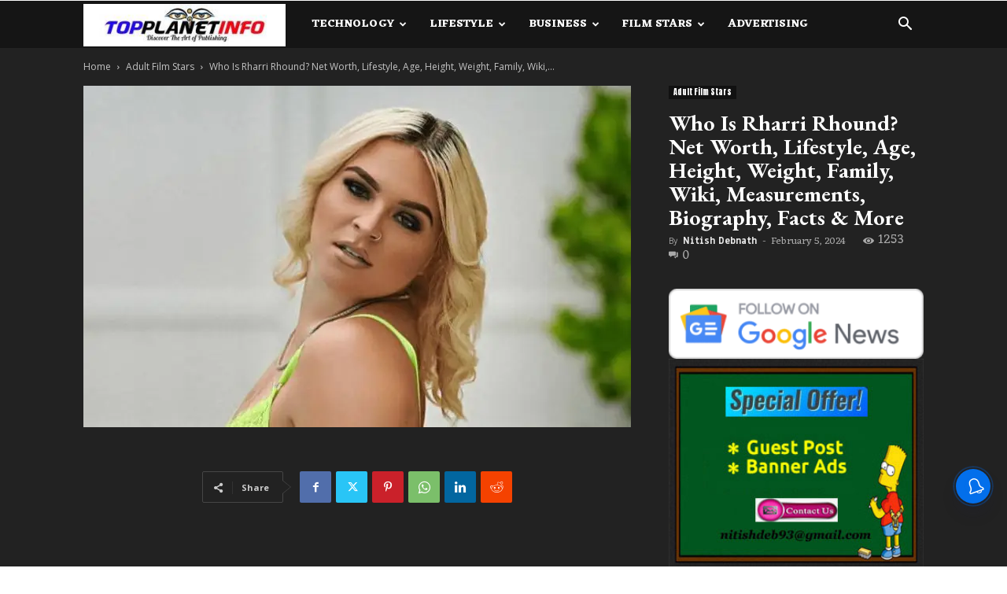

--- FILE ---
content_type: text/html; charset=utf-8
request_url: https://www.google.com/recaptcha/api2/aframe
body_size: 268
content:
<!DOCTYPE HTML><html><head><meta http-equiv="content-type" content="text/html; charset=UTF-8"></head><body><script nonce="yo4TqiMRMke0fnDxI_XVLQ">/** Anti-fraud and anti-abuse applications only. See google.com/recaptcha */ try{var clients={'sodar':'https://pagead2.googlesyndication.com/pagead/sodar?'};window.addEventListener("message",function(a){try{if(a.source===window.parent){var b=JSON.parse(a.data);var c=clients[b['id']];if(c){var d=document.createElement('img');d.src=c+b['params']+'&rc='+(localStorage.getItem("rc::a")?sessionStorage.getItem("rc::b"):"");window.document.body.appendChild(d);sessionStorage.setItem("rc::e",parseInt(sessionStorage.getItem("rc::e")||0)+1);localStorage.setItem("rc::h",'1768370093128');}}}catch(b){}});window.parent.postMessage("_grecaptcha_ready", "*");}catch(b){}</script></body></html>

--- FILE ---
content_type: application/javascript; charset=utf-8
request_url: https://fundingchoicesmessages.google.com/f/AGSKWxWY0J4jdCvj3_wc0ob3qcnmSk2WfKp4UBP7MTRQ0twYejFsfPg2o27tAQ4FeRbVbZjaDBnrHDR0BG4Ls7KWMN-kHLvIsXV0f8pIZeSqklTGZl-wpPm1C8MqTq4AWZhOHs1kOFBRozJeGlUMdPKC8alEswLN5-2eCVk0-iLquCK8W2bsg4he-u8JFDNl/_/adfeed.?canp=adv_/ad_text./sponsors.js?-600x70.
body_size: -1291
content:
window['f4a23f75-8982-4fcf-bd2f-2b4985be3340'] = true;